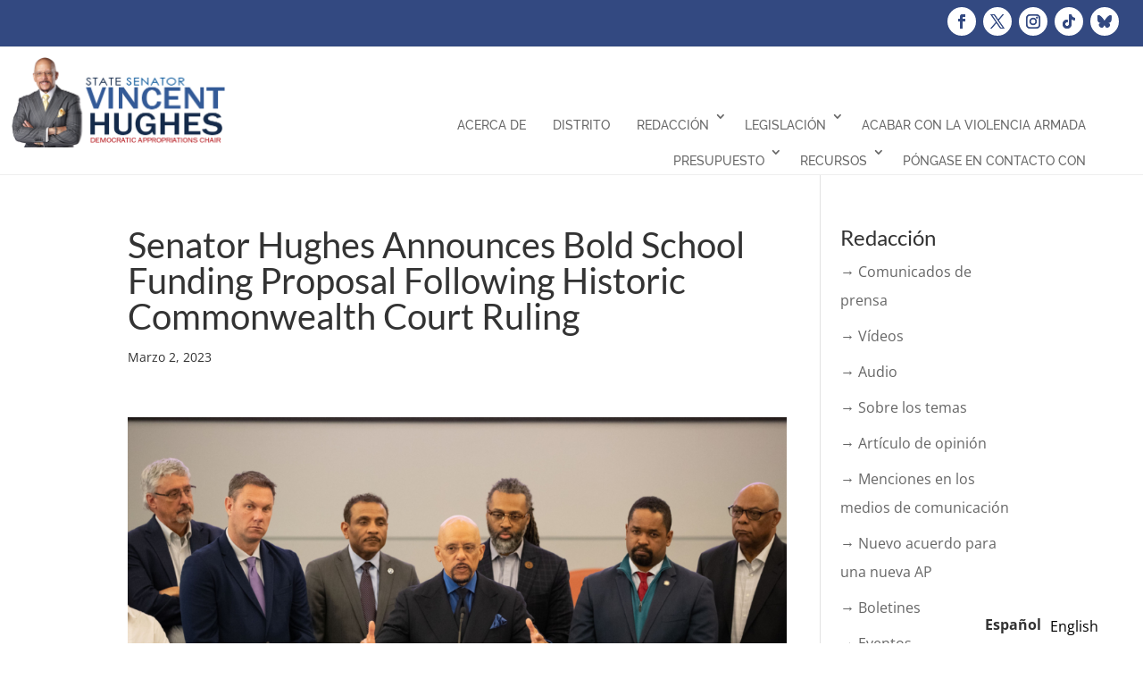

--- FILE ---
content_type: text/css
request_url: https://www.senatorhughes.com/wp-content/plugins/flex-tabs/assets/css/colors/color_1.css?ver=1.0.0
body_size: 367
content:
/* ========================================================================================= */
/* ===================================== color_1 #3B5998 ==================================== */
/* ========================================================================================= */

#custumize-style a.switcher,
#custumize-style #button-reset a,
#custumize-style h1 {
	background-color: #3B5998;
	-moz-transition: all 0.3s ease-in;
	-o-transition: all 0.3s ease-in;
	-webkit-transition: all 0.3s ease-in;
	transition: all 0.3s ease-in;
}

.preloader .spinner .dot1,
.preloader .spinner .dot2 {
    background: #3B5998;
}

.btn-pursache:before {
	background-color: #3B5998;
}

.demo-header a.current-demo {
	background: #3B5998;
}


.HorizontalTab.tabs_hor_1 .resp-tabs-list .resp-tab-active {
	background-color: #3B5998 !important;
}
.HorizontalTab.tabs_hor_1 .resp-tabs-list li:hover {
    background-color: #3B5998 !important;
    -moz-transition: all 0.2s linear;
    -o-transition: all 0.2s linear;
    -webkit-transition: all 0.2s linear;
    transition: all 0.2s linear;
}

.HorizontalTab.tabs_hor_2 .resp-tabs-list .resp-tab-active,
.HorizontalTab.tabs_hor_3 .resp-tabs-list li {
	background-color: #3B5998 !important;
}
.HorizontalTab.tabs_hor_2 .resp-tabs-list li:hover {
    background-color: #3B5998 !important;
    -moz-transition: all 0.2s linear;
    -o-transition: all 0.2s linear;
    -webkit-transition: all 0.2s linear;
    transition: all 0.2s linear;
}

.HorizontalTab.tabs_hor_3 .resp-tabs-list .resp-tab-active {
	color: #3B5998 !important;
}

.HorizontalTab.tabs_hor_3 .resp-tabs-list li i {
    color: #3B5998;
}

.HorizontalTab.tabs_hor_3 .resp-tabs-list li:hover i,
.HorizontalTab.tabs_hor_3 .resp-tabs-list .resp-tab-active i {
    background: #3B5998 !important;
}

.HorizontalTab.tabs_hor_4 .resp-tabs-list .resp-tab-active,
.HorizontalTab.tabs_hor_4 .resp-tabs-list li:hover,
.HorizontalTab.tabs_hor_5 .resp-tabs-list .resp-tab-active,
.HorizontalTab.tabs_hor_5 .resp-tabs-list li:hover {
	border-top: 2px solid #3B5998 !important;
}
.VerticalTab.tabs_ver_1 .resp-tabs-list .resp-tab-active {
    color: #3B5998 !important;
}
.VerticalTab.tabs_ver_1 .resp-tabs-list li:hover,
.VerticalTab.tabs_ver_2 .resp-tabs-list li,
.VerticalTab.tabs_ver_1 .resp-tabs-list li {
    background-color: #3B5998 !important;
}

.VerticalTab.tabs_ver_2 .resp-tabs-list .resp-tab-active,
.VerticalTab.tabs_ver_2 .resp-tabs-list li:hover {
    color: #3B5998 !important;
}
.VerticalTab.tabs_ver_2 .resp-tabs-list li i {
	color: #3B5998;
}
.VerticalTab.tabs_ver_2 .resp-tabs-list .resp-tab-active i ,
.VerticalTab.tabs_ver_2 .resp-tabs-list li:hover i {
    background: #3B5998 !important;
}
.VerticalTab.tabs_ver_3 .resp-tabs-list li {
	background-color: #3B5998 !important;
}
.VerticalTab.tabs_ver_3 .resp-tabs-list .resp-tab-active,
.VerticalTab.tabs_ver_3 .resp-tabs-list li:hover {
    color: #3B5998 !important;
}
.VerticalTab.tabs_ver_3 .resp-tabs-list li i {
	color: #3B5998;
}
.VerticalTab.tabs_ver_3 .resp-tabs-list .resp-tab-active i ,
.VerticalTab.tabs_ver_3 .resp-tabs-list li:hover i {
    background: #3B5998 !important;
}
.VerticalTab.tabs_ver_4 .resp-tabs-list li {
	background-color: #3B5998 !important;
}

.VerticalTab.tabs_ver_4 .resp-tabs-list .resp-tab-active i ,
.VerticalTab.tabs_ver_4 .resp-tabs-list li:hover i,
.VerticalTab.tabs_ver_5 .resp-tabs-list .resp-tab-active,
.VerticalTab.tabs_ver_5 .resp-tabs-list li:hover,
.VerticalTab.tabs_ver_4 .resp-tabs-list li:hover,
.VerticalTab.tabs_ver_4 .resp-tabs-list .resp-tab-active {
    color: #3B5998 !important;
}
.VerticalTab.tabs_ver_5 .resp-tabs-list li {
	background-color: #3B5998 !important;
}
.VerticalTab.tabs_ver_5 .resp-tabs-list .resp-tab-active i ,
.VerticalTab.tabs_ver_5 .resp-tabs-list li:hover i ,
.VerticalTab.tabs_ver_6 .resp-tabs-list .resp-tab-active i ,
.VerticalTab.tabs_ver_6 .resp-tabs-list li:hover i{
    color: #3B5998 !important;
    -moz-transition: all 0.2s linear;
    -o-transition: all 0.2s linear;
    -webkit-transition: all 0.2s linear;
    transition: all 0.2s linear;
}
.VerticalTab.tabs_ver_6 .resp-tabs-list li {
	background-color: #3B5998 !important;
}
.VerticalTab.tabs_ver_6 .resp-tabs-list .resp-tab-active,
.VerticalTab.tabs_ver_6 .resp-tabs-list li:hover {
    color: #3B5998 !important;
}
.site-footer .copyright span a:hover,
.site-footer .credit a:hover {
  color: #3B5998;
}
.nicescroll-cursors {
	background-color: #3B5998 !important;
}
h2.resp-accordion .fc_icons {
	color: #3B5998 !important;
}
h2.resp-accordion {
	background: #3B5998 !important;
}